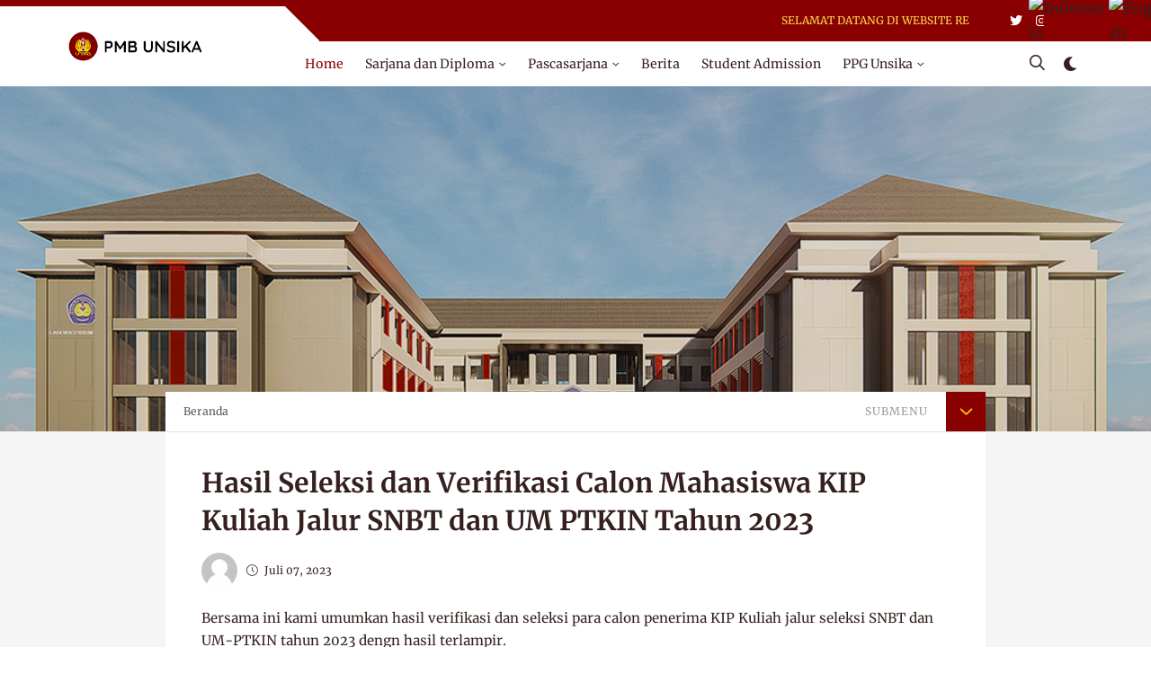

--- FILE ---
content_type: text/javascript; charset=UTF-8
request_url: https://pmb.unsika.ac.id/feeds/posts/default/-/Pengumuman?alt=json-in-script&max-results=3&callback=jQuery36005154212610899185_1769014540498&_=1769014540499
body_size: 2637
content:
// API callback
jQuery36005154212610899185_1769014540498({"version":"1.0","encoding":"UTF-8","feed":{"xmlns":"http://www.w3.org/2005/Atom","xmlns$openSearch":"http://a9.com/-/spec/opensearchrss/1.0/","xmlns$blogger":"http://schemas.google.com/blogger/2008","xmlns$georss":"http://www.georss.org/georss","xmlns$gd":"http://schemas.google.com/g/2005","xmlns$thr":"http://purl.org/syndication/thread/1.0","id":{"$t":"tag:blogger.com,1999:blog-5928427677274847254"},"updated":{"$t":"2026-01-19T16:51:37.330+07:00"},"category":[{"term":"Pengumuman"},{"term":"2025"},{"term":"lulusan"},{"term":"unsika"},{"term":"mahasiswa baru"},{"term":"pmb"},{"term":"2024"},{"term":"Information"},{"term":"npm"},{"term":"pascasarjana"},{"term":"Jalur Mandiri"},{"term":"mahasiswa"},{"term":"registrasi"},{"term":"SMMPTN"},{"term":"baru"},{"term":"prestasi"},{"term":"snbp"},{"term":"snbt"},{"term":"Uncategorized"},{"term":"biaya kuliah"},{"term":"penerimaan"},{"term":"ptkin"},{"term":"ujian mandiri"},{"term":"daftar ulang"},{"term":"nasional"},{"term":"penetapan"},{"term":"seleksi mandiri"},{"term":"smmptnbarat"},{"term":"daya tampung"},{"term":"ipi"},{"term":"iuran pengembangan institusi"},{"term":"kuliah"},{"term":"mandiri"},{"term":"uang kuliah"},{"term":"ukt"},{"term":"um"},{"term":"um-ptkin"},{"term":"gelombang 4"},{"term":"kegiatan"},{"term":"pendidikan"},{"term":"sbmptn"},{"term":"seleksi"},{"term":"span ptkin"},{"term":"gelombang 3"},{"term":"panduan"},{"term":"pembayaran"},{"term":"perubahan atas sk"},{"term":"smp"},{"term":"snpmb"},{"term":"span"},{"term":"umptkin"},{"term":"utbk"},{"term":"2026"},{"term":"adik"},{"term":"afirmasi"},{"term":"daring"},{"term":"edaran"},{"term":"gelombang 1"},{"term":"gelombang 2"},{"term":"guru tertentu"},{"term":"juli"},{"term":"ketuaOSIS"},{"term":"kip"},{"term":"kipk"},{"term":"magister"},{"term":"mandiri prestasi"},{"term":"peserta"},{"term":"ppg"},{"term":"s2"},{"term":"siska"},{"term":"smmptn barat"},{"term":"surat"},{"term":"swab"},{"term":"tahap 2"},{"term":"tinggi"},{"term":"um-ptkin 2021"}],"title":{"type":"text","$t":"PMB Unsika"},"subtitle":{"type":"html","$t":"Laman resmi terkait Penerimaan Mahasiswa Baru (PMB) Universitas Singaperbangsa Karawang"},"link":[{"rel":"http://schemas.google.com/g/2005#feed","type":"application/atom+xml","href":"https:\/\/pmb.unsika.ac.id\/feeds\/posts\/default"},{"rel":"self","type":"application/atom+xml","href":"https:\/\/www.blogger.com\/feeds\/5928427677274847254\/posts\/default\/-\/Pengumuman?alt=json-in-script\u0026max-results=3"},{"rel":"alternate","type":"text/html","href":"https:\/\/pmb.unsika.ac.id\/search\/label\/Pengumuman"},{"rel":"hub","href":"http://pubsubhubbub.appspot.com/"},{"rel":"next","type":"application/atom+xml","href":"https:\/\/www.blogger.com\/feeds\/5928427677274847254\/posts\/default\/-\/Pengumuman\/-\/Pengumuman?alt=json-in-script\u0026start-index=4\u0026max-results=3"}],"author":[{"name":{"$t":"Admin"},"uri":{"$t":"http:\/\/www.blogger.com\/profile\/01735918900331909226"},"email":{"$t":"noreply@blogger.com"},"gd$image":{"rel":"http://schemas.google.com/g/2005#thumbnail","width":"16","height":"16","src":"https:\/\/img1.blogblog.com\/img\/b16-rounded.gif"}}],"generator":{"version":"7.00","uri":"http://www.blogger.com","$t":"Blogger"},"openSearch$totalResults":{"$t":"39"},"openSearch$startIndex":{"$t":"1"},"openSearch$itemsPerPage":{"$t":"3"},"entry":[{"id":{"$t":"tag:blogger.com,1999:blog-5928427677274847254.post-5309447200890425456"},"published":{"$t":"2024-07-26T20:03:00.001+07:00"},"updated":{"$t":"2024-07-26T20:09:09.566+07:00"},"category":[{"scheme":"http://www.blogger.com/atom/ns#","term":"2024"},{"scheme":"http://www.blogger.com/atom/ns#","term":"Jalur Mandiri"},{"scheme":"http://www.blogger.com/atom/ns#","term":"lulusan"},{"scheme":"http://www.blogger.com/atom/ns#","term":"penerimaan"},{"scheme":"http://www.blogger.com/atom/ns#","term":"Pengumuman"},{"scheme":"http://www.blogger.com/atom/ns#","term":"pmb"},{"scheme":"http://www.blogger.com/atom/ns#","term":"seleksi mandiri"}],"title":{"type":"text","$t":"Penetapan Peserta Lulus Seleksi Mahasiswa Baru Program Magister Gelombang 3 Tahun 2024"},"content":{"type":"html","$t":"\u003Cp\u003ESelamat kepada para Lulusan Seleksi Mahasiswa Baru Program Magister Gelombang 3 Tahun 2024!\u003C\/p\u003E\u003Cp\u003EMenindaklanjuti hasil pengumuman Seleksi Mahasiswa Baru Program Magister Gelombang 3 Tahun 2024 pada 23 Juli 2024, berikut kami sampaikan peserta kegiatan bagi Anda para lulusan Seleksi Mahasiswa Baru Program Magister Gelombang 3 Tahun 2024 di Universitas Singaperbangsa Karawang.\u003C\/p\u003E\u003Cp\u003E\u003Cbr \/\u003E\u003C\/p\u003E\n\u003Ciframe allow=\"autoplay\" height=\"600\" src=\"https:\/\/drive.google.com\/file\/d\/1fSnO5JyN03euaVcrpCL86LtZJeYfE3r3\/preview\" width=\"900\"\u003E\u003C\/iframe\u003E\n\n \u003Cstyle\u003E\n  .thumbnail {display:none}\n \u003C\/style\u003E\n\n\n\u003Cdiv class=\"thumbnail\" style=\"clear: both;\"\u003E\u003Cbr \/\u003E\u003Cdiv class=\"separator\" style=\"clear: both; text-align: center;\"\u003E\u003Ca href=\"https:\/\/blogger.googleusercontent.com\/img\/b\/R29vZ2xl\/AVvXsEg70q1ykFMOx_Fa1bVAJGnZmbn3jK_HBu91S_9I76PrOJTHg0wfFn45dllv3ejYtQMMgAT27t5Cx0ZTJyie5sd8T-FEZxOLC4m5C82Fl5MfPLrXKSqUZcwQfxrzf4GMF6dlQtl6ND90c5z6zMPHIbVCBkp1lFnFgqgywo3c5IQSZZls6DJ0NZROebtP7HQ\/s879\/PMB%20gel%203.png\" style=\"margin-left: 1em; margin-right: 1em;\"\u003E\u003Cimg border=\"0\" data-original-height=\"879\" data-original-width=\"699\" height=\"320\" src=\"https:\/\/blogger.googleusercontent.com\/img\/b\/R29vZ2xl\/AVvXsEg70q1ykFMOx_Fa1bVAJGnZmbn3jK_HBu91S_9I76PrOJTHg0wfFn45dllv3ejYtQMMgAT27t5Cx0ZTJyie5sd8T-FEZxOLC4m5C82Fl5MfPLrXKSqUZcwQfxrzf4GMF6dlQtl6ND90c5z6zMPHIbVCBkp1lFnFgqgywo3c5IQSZZls6DJ0NZROebtP7HQ\/s320\/PMB%20gel%203.png\" width=\"254\" \/\u003E\u003C\/a\u003E\u003C\/div\u003E\u003Cbr \/\u003E\u003C\/div\u003E"},"link":[{"rel":"edit","type":"application/atom+xml","href":"https:\/\/www.blogger.com\/feeds\/5928427677274847254\/posts\/default\/5309447200890425456"},{"rel":"self","type":"application/atom+xml","href":"https:\/\/www.blogger.com\/feeds\/5928427677274847254\/posts\/default\/5309447200890425456"},{"rel":"alternate","type":"text/html","href":"https:\/\/pmb.unsika.ac.id\/2024\/07\/penetapan-peserta-lulus-seleksi_26.html","title":"Penetapan Peserta Lulus Seleksi Mahasiswa Baru Program Magister Gelombang 3 Tahun 2024"}],"author":[{"name":{"$t":"Hendarin"},"uri":{"$t":"http:\/\/www.blogger.com\/profile\/05235471979633760584"},"email":{"$t":"noreply@blogger.com"},"gd$image":{"rel":"http://schemas.google.com/g/2005#thumbnail","width":"16","height":"16","src":"https:\/\/img1.blogblog.com\/img\/b16-rounded.gif"}}],"media$thumbnail":{"xmlns$media":"http://search.yahoo.com/mrss/","url":"https:\/\/blogger.googleusercontent.com\/img\/b\/R29vZ2xl\/AVvXsEg70q1ykFMOx_Fa1bVAJGnZmbn3jK_HBu91S_9I76PrOJTHg0wfFn45dllv3ejYtQMMgAT27t5Cx0ZTJyie5sd8T-FEZxOLC4m5C82Fl5MfPLrXKSqUZcwQfxrzf4GMF6dlQtl6ND90c5z6zMPHIbVCBkp1lFnFgqgywo3c5IQSZZls6DJ0NZROebtP7HQ\/s72-c\/PMB%20gel%203.png","height":"72","width":"72"}},{"id":{"$t":"tag:blogger.com,1999:blog-5928427677274847254.post-2537557092282517192"},"published":{"$t":"2024-07-03T13:47:00.008+07:00"},"updated":{"$t":"2024-07-26T20:10:41.195+07:00"},"category":[{"scheme":"http://www.blogger.com/atom/ns#","term":"2024"},{"scheme":"http://www.blogger.com/atom/ns#","term":"Jalur Mandiri"},{"scheme":"http://www.blogger.com/atom/ns#","term":"lulusan"},{"scheme":"http://www.blogger.com/atom/ns#","term":"penerimaan"},{"scheme":"http://www.blogger.com/atom/ns#","term":"Pengumuman"},{"scheme":"http://www.blogger.com/atom/ns#","term":"pmb"},{"scheme":"http://www.blogger.com/atom/ns#","term":"seleksi mandiri"}],"title":{"type":"text","$t":"Penetapan Peserta Lulus Seleksi Mahasiswa Baru Program Magister Gelombang 2 Tahun 2024"},"content":{"type":"html","$t":"\u003Cp\u003E\u0026nbsp;\u003C\/p\u003E\n\n\u003Cp style=\"text-align: justify;\"\u003ESelamat kepada para Lulusan Seleksi Mahasiswa Baru Program Magister Gelombang 2 Tahun 2024!\u003C\/p\u003E\u003Cp style=\"text-align: justify;\"\u003EMenindaklanjuti hasil pengumuman Seleksi Mahasiswa Baru Program Magister Gelombang 2 Tahun 2024 pada 02 Juli 2024, berikut kami sampaikan peserta kegiatan bagi Anda para lulusan Seleksi Mahasiswa Baru Program Magister Gelombang 2 Tahun 2024 di Universitas Singaperbangsa Karawang.\u003C\/p\u003E\n\n\u003Ciframe allow=\"autoplay\" height=\"600\" src=\"https:\/\/drive.google.com\/file\/d\/12-Ib3TfkEptPEarF3oVuO_wAzs9V4MeE\/preview\" width=\"900\"\u003E\u003C\/iframe\u003E\n\n\n\n \u003Cstyle\u003E\n  .thumbnail {display:none}\n \u003C\/style\u003E\n\n\n\u003Cdiv class=\"thumbnail\" style=\"clear: both;\"\u003E\u003Ca href=\"https:\/\/blogger.googleusercontent.com\/img\/b\/R29vZ2xl\/AVvXsEgh0U7lZt-sOQdyKIm_H7so9kuZCZVh2efBRKvTZA8Lby-v2q4cClQHYcgSkkzPfpllSDtsTiHA_FTuhdwR05VmchGe7a6B8na66JQ1wQ2JOx4uz9cMQy9wlxViQwldggom55Yvd5apqpcvGMtTpY_rnNVtnyNyMta7pvLvU9IltNso1EBxyY4sYOBus98\/s812\/pmb%20gel%202.png\" style=\"display: block; padding: 1em 0px; text-align: center;\"\u003E\u003Cimg alt=\"\" border=\"0\" data-original-height=\"812\" data-original-width=\"535\" height=\"320\" src=\"https:\/\/blogger.googleusercontent.com\/img\/b\/R29vZ2xl\/AVvXsEgh0U7lZt-sOQdyKIm_H7so9kuZCZVh2efBRKvTZA8Lby-v2q4cClQHYcgSkkzPfpllSDtsTiHA_FTuhdwR05VmchGe7a6B8na66JQ1wQ2JOx4uz9cMQy9wlxViQwldggom55Yvd5apqpcvGMtTpY_rnNVtnyNyMta7pvLvU9IltNso1EBxyY4sYOBus98\/s320\/pmb%20gel%202.png\" \/\u003E\u003C\/a\u003E\u003C\/div\u003E"},"link":[{"rel":"edit","type":"application/atom+xml","href":"https:\/\/www.blogger.com\/feeds\/5928427677274847254\/posts\/default\/2537557092282517192"},{"rel":"self","type":"application/atom+xml","href":"https:\/\/www.blogger.com\/feeds\/5928427677274847254\/posts\/default\/2537557092282517192"},{"rel":"alternate","type":"text/html","href":"https:\/\/pmb.unsika.ac.id\/2024\/07\/penetapan-peserta-lulus-seleksi_3.html","title":"Penetapan Peserta Lulus Seleksi Mahasiswa Baru Program Magister Gelombang 2 Tahun 2024"}],"author":[{"name":{"$t":"Hendarin"},"uri":{"$t":"http:\/\/www.blogger.com\/profile\/05235471979633760584"},"email":{"$t":"noreply@blogger.com"},"gd$image":{"rel":"http://schemas.google.com/g/2005#thumbnail","width":"16","height":"16","src":"https:\/\/img1.blogblog.com\/img\/b16-rounded.gif"}}],"media$thumbnail":{"xmlns$media":"http://search.yahoo.com/mrss/","url":"https:\/\/blogger.googleusercontent.com\/img\/b\/R29vZ2xl\/AVvXsEgh0U7lZt-sOQdyKIm_H7so9kuZCZVh2efBRKvTZA8Lby-v2q4cClQHYcgSkkzPfpllSDtsTiHA_FTuhdwR05VmchGe7a6B8na66JQ1wQ2JOx4uz9cMQy9wlxViQwldggom55Yvd5apqpcvGMtTpY_rnNVtnyNyMta7pvLvU9IltNso1EBxyY4sYOBus98\/s72-c\/pmb%20gel%202.png","height":"72","width":"72"}},{"id":{"$t":"tag:blogger.com,1999:blog-5928427677274847254.post-2604737935111972785"},"published":{"$t":"2023-08-14T10:38:00.002+07:00"},"updated":{"$t":"2023-08-20T22:10:23.148+07:00"},"category":[{"scheme":"http://www.blogger.com/atom/ns#","term":"Information"},{"scheme":"http://www.blogger.com/atom/ns#","term":"Pengumuman"}],"title":{"type":"text","$t":"Pengumuman KIP K Jalur Mandiri Tahun 2023"},"content":{"type":"html","$t":"Bersama ini kami umumkan hasil verifikasi dan seleksi para calon penerima KIP Kuliah jalur seleksi Mandiri tahun 2023 dengan hasil terlampir.\n\u003Ciframe src=\"https:\/\/drive.google.com\/file\/d\/1ZOza5gj4hnp7mUNtMoRneE7EJ0V5ULCj\/preview\" width=\"640\" height=\"480\" allow=\"autoplay\"\u003E\u003C\/iframe\u003E"},"link":[{"rel":"replies","type":"application/atom+xml","href":"https:\/\/pmb.unsika.ac.id\/feeds\/2604737935111972785\/comments\/default","title":"Posting Komentar"},{"rel":"replies","type":"text/html","href":"https:\/\/pmb.unsika.ac.id\/2023\/08\/pengumuman-kip-k-jalur-mandiri-tahun.html#comment-form","title":"0 Komentar"},{"rel":"edit","type":"application/atom+xml","href":"https:\/\/www.blogger.com\/feeds\/5928427677274847254\/posts\/default\/2604737935111972785"},{"rel":"self","type":"application/atom+xml","href":"https:\/\/www.blogger.com\/feeds\/5928427677274847254\/posts\/default\/2604737935111972785"},{"rel":"alternate","type":"text/html","href":"https:\/\/pmb.unsika.ac.id\/2023\/08\/pengumuman-kip-k-jalur-mandiri-tahun.html","title":"Pengumuman KIP K Jalur Mandiri Tahun 2023"}],"author":[{"name":{"$t":"Ahmad Jaeni"},"uri":{"$t":"http:\/\/www.blogger.com\/profile\/11055086915967006092"},"email":{"$t":"noreply@blogger.com"},"gd$image":{"rel":"http://schemas.google.com/g/2005#thumbnail","width":"16","height":"16","src":"https:\/\/img1.blogblog.com\/img\/b16-rounded.gif"}}],"thr$total":{"$t":"0"}}]}});